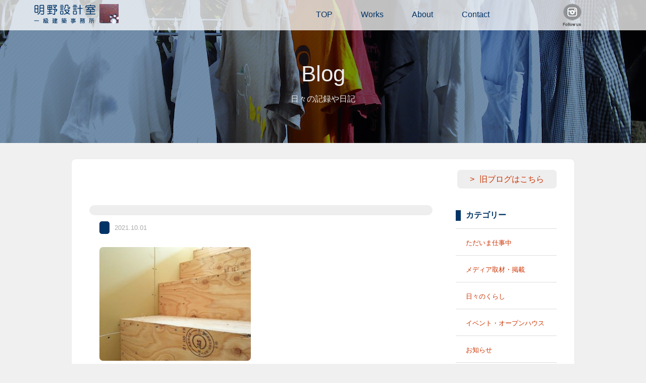

--- FILE ---
content_type: text/html; charset=UTF-8
request_url: https://tm-akeno.com/2021/10/01/%E5%93%81%E8%B3%AA%E7%A2%BA%E4%BF%9D%E6%88%A6%E9%9A%8A%E3%82%B8%E3%83%A3%E3%82%B9%E3%82%B8%E3%82%B9/p_20210910_105825_vhdr_auto/
body_size: 4846
content:
<!doctype html>
<!--[if lt IE 7]><html class="no-js lt-ie9 lt-ie8 lt-ie7" lang="ja"><![endif]-->
<!--[if IE 7]><html class="no-js lt-ie9 lt-ie8" lang="ja"><![endif]-->
<!--[if IE 8]><html class="no-js lt-ie9" lang="ja"><![endif]-->
<!--[if gt IE 8]><!-->
<html class="no-js" lang="ja">
<!--<![endif]-->
<head>
		<meta charset="utf-8">
		<meta http-equiv="X-UA-Compatible" content="IE=edge,chrome=1">
		<title>明野設計室一級建築士事務所：T＆M Architects</title>
		<meta name="viewport" content="width=1200">
		<meta name="format-detection" content="telephone=no">
		<link rel="apple-touch-icon" href="apple-touch-icon.png">
		<link rel="shortcut icon" href="https://tm-akeno.com/cms/wp-content/themes/akeno/images/favicon.ico">
		<link rel="stylesheet" href="https://tm-akeno.com/cms/wp-content/themes/akeno/css/format.css">
		<link rel="stylesheet" href="https://tm-akeno.com/cms/wp-content/themes/akeno/css/modules.css">
		<link rel="stylesheet" href="https://tm-akeno.com/cms/wp-content/themes/akeno/css/style.css?v=20251120200951">
		<script src="https://tm-akeno.com/cms/wp-content/themes/akeno/js/vendor/modernizr-2.8.3-respond-1.4.2.min.js"></script>

<link rel='dns-prefetch' href='//webfonts.sakura.ne.jp' />
<link rel='dns-prefetch' href='//s0.wp.com' />
<link rel='dns-prefetch' href='//s.w.org' />
		<script type="text/javascript">
			window._wpemojiSettings = {"baseUrl":"https:\/\/s.w.org\/images\/core\/emoji\/2.3\/72x72\/","ext":".png","svgUrl":"https:\/\/s.w.org\/images\/core\/emoji\/2.3\/svg\/","svgExt":".svg","source":{"concatemoji":"https:\/\/tm-akeno.com\/cms\/wp-includes\/js\/wp-emoji-release.min.js?ver=4.8.25"}};
			!function(t,a,e){var r,i,n,o=a.createElement("canvas"),l=o.getContext&&o.getContext("2d");function c(t){var e=a.createElement("script");e.src=t,e.defer=e.type="text/javascript",a.getElementsByTagName("head")[0].appendChild(e)}for(n=Array("flag","emoji4"),e.supports={everything:!0,everythingExceptFlag:!0},i=0;i<n.length;i++)e.supports[n[i]]=function(t){var e,a=String.fromCharCode;if(!l||!l.fillText)return!1;switch(l.clearRect(0,0,o.width,o.height),l.textBaseline="top",l.font="600 32px Arial",t){case"flag":return(l.fillText(a(55356,56826,55356,56819),0,0),e=o.toDataURL(),l.clearRect(0,0,o.width,o.height),l.fillText(a(55356,56826,8203,55356,56819),0,0),e===o.toDataURL())?!1:(l.clearRect(0,0,o.width,o.height),l.fillText(a(55356,57332,56128,56423,56128,56418,56128,56421,56128,56430,56128,56423,56128,56447),0,0),e=o.toDataURL(),l.clearRect(0,0,o.width,o.height),l.fillText(a(55356,57332,8203,56128,56423,8203,56128,56418,8203,56128,56421,8203,56128,56430,8203,56128,56423,8203,56128,56447),0,0),e!==o.toDataURL());case"emoji4":return l.fillText(a(55358,56794,8205,9794,65039),0,0),e=o.toDataURL(),l.clearRect(0,0,o.width,o.height),l.fillText(a(55358,56794,8203,9794,65039),0,0),e!==o.toDataURL()}return!1}(n[i]),e.supports.everything=e.supports.everything&&e.supports[n[i]],"flag"!==n[i]&&(e.supports.everythingExceptFlag=e.supports.everythingExceptFlag&&e.supports[n[i]]);e.supports.everythingExceptFlag=e.supports.everythingExceptFlag&&!e.supports.flag,e.DOMReady=!1,e.readyCallback=function(){e.DOMReady=!0},e.supports.everything||(r=function(){e.readyCallback()},a.addEventListener?(a.addEventListener("DOMContentLoaded",r,!1),t.addEventListener("load",r,!1)):(t.attachEvent("onload",r),a.attachEvent("onreadystatechange",function(){"complete"===a.readyState&&e.readyCallback()})),(r=e.source||{}).concatemoji?c(r.concatemoji):r.wpemoji&&r.twemoji&&(c(r.twemoji),c(r.wpemoji)))}(window,document,window._wpemojiSettings);
		</script>
		<style type="text/css">
img.wp-smiley,
img.emoji {
	display: inline !important;
	border: none !important;
	box-shadow: none !important;
	height: 1em !important;
	width: 1em !important;
	margin: 0 .07em !important;
	vertical-align: -0.1em !important;
	background: none !important;
	padding: 0 !important;
}
</style>
<link rel='stylesheet' id='simple-payments-css'  href='https://tm-akeno.com/cms/wp-content/plugins/jetpack/modules/simple-payments/simple-payments.css?ver=4.8.25' type='text/css' media='all' />
<link rel='stylesheet' id='contact-form-7-css'  href='https://tm-akeno.com/cms/wp-content/plugins/contact-form-7/includes/css/styles.css?ver=4.8' type='text/css' media='all' />
<link rel='stylesheet' id='open-sans-css'  href='https://fonts.googleapis.com/css?family=Open+Sans%3A300italic%2C400italic%2C600italic%2C300%2C400%2C600&#038;subset=latin%2Clatin-ext&#038;ver=4.8.25' type='text/css' media='all' />
<link rel='stylesheet' id='jetpack_css-css'  href='https://tm-akeno.com/cms/wp-content/plugins/jetpack/css/jetpack.css?ver=5.2.5' type='text/css' media='all' />
<link rel='stylesheet' id='jquery.lightbox.min.css-css'  href='https://tm-akeno.com/cms/wp-content/plugins/wp-jquery-lightbox/styles/lightbox.min.css?ver=1.4.6' type='text/css' media='all' />
<script type='text/javascript' src='https://tm-akeno.com/cms/wp-includes/js/jquery/jquery.js?ver=1.12.4'></script>
<script type='text/javascript' src='https://tm-akeno.com/cms/wp-includes/js/jquery/jquery-migrate.min.js?ver=1.4.1'></script>
<script type='text/javascript' src='//webfonts.sakura.ne.jp/js/sakura.js?ver=2.0.0'></script>
<link rel='https://api.w.org/' href='https://tm-akeno.com/wp-json/' />
<link rel="EditURI" type="application/rsd+xml" title="RSD" href="https://tm-akeno.com/cms/xmlrpc.php?rsd" />
<link rel="wlwmanifest" type="application/wlwmanifest+xml" href="https://tm-akeno.com/cms/wp-includes/wlwmanifest.xml" /> 
<meta name="generator" content="WordPress 4.8.25" />
<link rel='shortlink' href='https://wp.me/a93yh6-1N7' />
<link rel="alternate" type="application/json+oembed" href="https://tm-akeno.com/wp-json/oembed/1.0/embed?url=https%3A%2F%2Ftm-akeno.com%2F2021%2F10%2F01%2F%25e5%2593%2581%25e8%25b3%25aa%25e7%25a2%25ba%25e4%25bf%259d%25e6%2588%25a6%25e9%259a%258a%25e3%2582%25b8%25e3%2583%25a3%25e3%2582%25b9%25e3%2582%25b8%25e3%2582%25b9%2Fp_20210910_105825_vhdr_auto%2F" />
<link rel="alternate" type="text/xml+oembed" href="https://tm-akeno.com/wp-json/oembed/1.0/embed?url=https%3A%2F%2Ftm-akeno.com%2F2021%2F10%2F01%2F%25e5%2593%2581%25e8%25b3%25aa%25e7%25a2%25ba%25e4%25bf%259d%25e6%2588%25a6%25e9%259a%258a%25e3%2582%25b8%25e3%2583%25a3%25e3%2582%25b9%25e3%2582%25b8%25e3%2582%25b9%2Fp_20210910_105825_vhdr_auto%2F&#038;format=xml" />

<link rel='dns-prefetch' href='//v0.wordpress.com'>
<style type='text/css'>img#wpstats{display:none}</style>		<style type="text/css">.recentcomments a{display:inline !important;padding:0 !important;margin:0 !important;}</style>
		
<!-- Jetpack Open Graph Tags -->
<meta property="og:type" content="article" />
<meta property="og:title" content=" " />
<meta property="og:url" content="https://tm-akeno.com/2021/10/01/%e5%93%81%e8%b3%aa%e7%a2%ba%e4%bf%9d%e6%88%a6%e9%9a%8a%e3%82%b8%e3%83%a3%e3%82%b9%e3%82%b8%e3%82%b9/p_20210910_105825_vhdr_auto/" />
<meta property="og:description" content="詳しくは投稿をご覧ください。" />
<meta property="article:published_time" content="2021-10-01T04:45:52+00:00" />
<meta property="article:modified_time" content="2021-10-01T04:48:01+00:00" />
<meta property="og:site_name" content="明野設計室一級建築士事務所：T＆M Architects" />
<meta property="og:image" content="https://tm-akeno.com/cms/wp-content/uploads/2021/10/P_20210910_105825_vHDR_Auto.jpg" />
<meta property="og:locale" content="ja_JP" />
<meta name="twitter:card" content="summary" />
<meta name="twitter:description" content="詳しくは投稿をご覧ください。" />
</head>

<body>
		<!--header-->
		<header>
				<div class="container">
						<h1 class="logo"><a href="/"><img src="https://tm-akeno.com/cms/wp-content/themes/akeno/images/common/logo.png" alt="明野設計室"></a></h1>
						<nav id="pcNav">
								<ul id="menu">
										<li><a href="/top/">TOP</a></li>
										<li><a href="/works/">Works</a></li>
										<li><a href="/profile/">About</a>
										<li><a href="/contact/">Contact</a></li>
                                    <li><figure><a href="https://www.instagram.com/t.m.a.architects/" target="_blank"><img src="https://tm-akeno.com/cms/wp-content/themes/akeno/images/common/btn_ist2.png" alt="Instagram"></a></figure></li>
								</ul>
						</nav>
				</div>
		</header>
		<!--naka-->
		<section class="naka">
    		<div class="naka_img blog">
					<h2>Blog</h2>
          <p>日々の記録や日記</p>
      	</div>
		</section>

		
		<section id="contents">
    		<div class="area">
        		<div class="sec single clearfix">
            <p class="alignR mgnB40"><a href="http://hechima0310.blogspot.jp/" class="btn" target="_blank">旧ブログはこちら</a></p>

<div class="conL">
            <h3 class="bg_title"></h3>
            																			<p><span class="list-cat"></span><span class="list-date">2021.10.01</span></p>
            <p class="attachment"><a href='https://tm-akeno.com/cms/wp-content/uploads/2021/10/P_20210910_105825_vHDR_Auto.jpg' rel="lightbox[6889]"><img width="300" height="225" src="https://tm-akeno.com/cms/wp-content/uploads/2021/10/P_20210910_105825_vHDR_Auto-300x225.jpg" class="attachment-medium size-medium" alt="" srcset="https://tm-akeno.com/cms/wp-content/uploads/2021/10/P_20210910_105825_vHDR_Auto-300x225.jpg 300w, https://tm-akeno.com/cms/wp-content/uploads/2021/10/P_20210910_105825_vHDR_Auto-768x576.jpg 768w, https://tm-akeno.com/cms/wp-content/uploads/2021/10/P_20210910_105825_vHDR_Auto.jpg 960w" sizes="(max-width: 300px) 100vw, 300px" /></a></p>
            
        
</div>

<div class="conR">
<h3 class="s_title">カテゴリー</h3>
<ul class="mgnB100">
<li><a href="https://tm-akeno.com/category/work/">ただいま仕事中</a></li>
<li><a href="https://tm-akeno.com/category/media/">メディア取材・掲載</a></li>
<li><a href="https://tm-akeno.com/category/dairy/">日々のくらし</a></li>
<li><a href="https://tm-akeno.com/category/event/">イベント・オープンハウス</a></li>
<li><a href="https://tm-akeno.com/category/info/">お知らせ</a></li>
<li><a href="https://tm-akeno.com/category/scrap/">スクラップ</a></li>
<li><a href="https://tm-akeno.com/category/other/">その他</a></li>
</ul>
<h3 class="s_title">リンク</h3>
<ul>
<li><a href="http://retore.net/" target="_blank">retore</a><span>当事務所で内装を設計した吉祥寺にあるセンスの良いリユースショップです</span></li>
<li><a href="http://hwf05.exblog.jp/" target="_blank">ハンドワークスファクトリ―</a><span>当事務所の丸テーブルを作製していただいた静岡県藤枝市にある家具作家さんのアトリエです</span></li>
<li><a href="http://masakiyawood.com/" target="_blank">正木屋</a><span>福島での仕事の時だけでなく、床材等でお世話になっている福島県いわき市にある材木屋さんです</span></li>
<li><a href="https://felice355.wixsite.com/felice" target="_blank">フェリーチェ</a><span>美佐子のおさななじみが開業しているもみほぐしサロン。リーズナブルな価格で心身すっきり。</span></li>

</ul>
</div>

</div>
</div>
		</section>

		<!--footer-->
		<footer>
    		<div class="area">
        		<p id="goTop"><a href="#header">＞</a></p>
        		<p class="copy">Copyright (C) Since 2011 T&amp;M Architects. All Rights Reserved.</p>
            </div>
				
		</footer>
		<script src="https://tm-akeno.com/cms/wp-content/themes/akeno/js/vendor/jquery-1.11.2.min.js"></script>
		<script src="https://tm-akeno.com/cms/wp-content/themes/akeno/js/vendor/jquery.validate.min.js"></script>
		<script src="https://tm-akeno.com/cms/wp-content/themes/akeno/js/script.js"></script>
			<div style="display:none">
	</div>
<script type='text/javascript'>
/* <![CDATA[ */
var wpcf7 = {"apiSettings":{"root":"https:\/\/tm-akeno.com\/wp-json\/","namespace":"contact-form-7\/v1"},"recaptcha":{"messages":{"empty":"\u3042\u306a\u305f\u304c\u30ed\u30dc\u30c3\u30c8\u3067\u306f\u306a\u3044\u3053\u3068\u3092\u8a3c\u660e\u3057\u3066\u304f\u3060\u3055\u3044\u3002"}}};
/* ]]> */
</script>
<script type='text/javascript' src='https://tm-akeno.com/cms/wp-content/plugins/contact-form-7/includes/js/scripts.js?ver=4.8'></script>
<script type='text/javascript' src='https://s0.wp.com/wp-content/js/devicepx-jetpack.js?ver=202547'></script>
<script type='text/javascript' src='https://tm-akeno.com/cms/wp-content/plugins/wp-jquery-lightbox/jquery.touchwipe.min.js?ver=1.4.6'></script>
<script type='text/javascript'>
/* <![CDATA[ */
var JQLBSettings = {"showTitle":"1","showCaption":"1","showNumbers":"1","fitToScreen":"1","resizeSpeed":"600","showDownload":"0","navbarOnTop":"0","marginSize":"0","slideshowSpeed":"4000","prevLinkTitle":"\u524d\u306e\u753b\u50cf","nextLinkTitle":"\u6b21\u306e\u753b\u50cf","closeTitle":"\u30ae\u30e3\u30e9\u30ea\u30fc\u3092\u9589\u3058\u308b","image":"\u753b\u50cf ","of":"\u306e","download":"\u30c0\u30a6\u30f3\u30ed\u30fc\u30c9","pause":"(\u30b9\u30e9\u30a4\u30c9\u30b7\u30e7\u30fc\u3092\u505c\u6b62\u3059\u308b)","play":"(\u30b9\u30e9\u30a4\u30c9\u30b7\u30e7\u30fc\u3092\u518d\u751f\u3059\u308b)"};
/* ]]> */
</script>
<script type='text/javascript' src='https://tm-akeno.com/cms/wp-content/plugins/wp-jquery-lightbox/jquery.lightbox.min.js?ver=1.4.6'></script>
<script type='text/javascript' src='https://tm-akeno.com/cms/wp-includes/js/wp-embed.min.js?ver=4.8.25'></script>
<script type='text/javascript' src='https://stats.wp.com/e-202547.js' async defer></script>
<script type='text/javascript'>
	_stq = window._stq || [];
	_stq.push([ 'view', {v:'ext',j:'1:5.2.5',blog:'133833764',post:'6889',tz:'9',srv:'tm-akeno.com'} ]);
	_stq.push([ 'clickTrackerInit', '133833764', '6889' ]);
</script>
		<script>
		(function(b, o, i, l, e, r) {
				b.GoogleAnalyticsObject = l;
				b[l] || (b[l] =
						function() {
								(b[l].q = b[l].q || []).push(arguments)
						});
				b[l].l = +new Date;
				e = o.createElement(i);
				r = o.getElementsByTagName(i)[0];
				e.src = '//www.google-analytics.com/analytics.js';
				r.parentNode.insertBefore(e, r)
		}(window, document, 'script', 'ga'));
		ga('create', 'UA-23011937-1', 'auto');
		ga('send', 'pageview');
		</script>


</body>
</html>


--- FILE ---
content_type: text/css
request_url: https://tm-akeno.com/cms/wp-content/themes/akeno/css/format.css
body_size: 502
content:
/* CSS Document */

html,body {
margin:0;
padding:0;
width:100%;
height:100%;
text-align:center;
}

body,
h1,h2,h3,h4,h5,h6,p,
ul,ol,li,dl,dt,dd,
table,caption,th,td,
form,
address,pre,em,strong,
blockquote,q,cite {
margin:0;
padding:0;
font-size:100%;
font-weight:normal;
font-style:normal;
text-decoration:none;
background:transparent;
}

.clear {
clear:both;
}

th h1,th h2,th h3,th h4,th h5,th h6,th p,
td h1,td h2,td h3,td h4,td h5,td h6,td p,

th li,th dt,th dd,
th td,th th,th select,th textarea,
td li,td dt,td dd,
td td,td th,td select,td textarea,

li h1,li h2,li h3,li h4,li h5,li h6,li p,
dt h1,dt h2,dt h3,dt h4,dt h5,dt h6,dt p,
dd h1,dd h2,dd h3,dd h4,dd h5,dd h6,dd p,

li li,li dd,li td,li th,li caption,
dt li,dt td,dt th,dt select,dt textarea,
dd li,dd td,dd th,dd select,dd textarea {
font-size:100%;
}

dl,dt,dd{ margin:0 ; padding:0;}

/* IMG Border none */

img {
border:none;
display:block;
}

.imgL {
float:left;
}

a.alpha img {
filter:alpha(opacity=100); 
-moz-opacity: 1.0; 
opacity: 1.0;
}

a.alpha:hover img {
    filter:alpha(opacity=50); 
    -moz-opacity: 0.5; 
    opacity: 0.5;
}



/* List style none */

ol,ul {
list-style-type:none;
}

.listNone {
list-style-type:none;
}


--- FILE ---
content_type: text/css
request_url: https://tm-akeno.com/cms/wp-content/themes/akeno/css/modules.css
body_size: 764
content:
/* CSS Document */

.clearfix:after{
content:".";
display:block;
height:0;
clear:both;
visibility:hidden;
}
.clearfix{display:inline-table;}
/* �_*/
* html .clearfix{height:1%;}
*+html .clearfix{min-height:1%;}
.clearfix {display:block;}
/* */

.positionRel {
position:relative;
}

/* float */
.left {
float:left;
display:inline;/* for IE */
}
.right {
float:right;
display:inline;/* for IE */
}
.clear {
clear:none;
/* �_*/
clear:both;
/**/
}

/* align */
.alignC {
text-align:center;
}
.alignL {
text-align:left;
}
.alignR {
text-align:right;
}
.alignC img,
.alignL img,
.alignR img {
display:inline;
}

.vAlignT {
vertical-align:top;
}
.vAlignM {
vertical-align:middle;
}
.vAlignB {
vertical-align:bottom;
}

/* margin */
.mgn0 {
margin:0 !important;
}
.mgn5 {
margin:5px !important;
}
.mgn10 {
margin:10px !important;
}
.mgn20 {
margin:20px !important;
}
.mgn30 {
margin:30px !important;
}
.mgn40 {
margin:40px !important;
}
.mgn50 {
margin:50px !important;
}
.mgn100 {
margin:100px !important;
}

/* vertical */
.mgnV0 {
margin-top:0 !important;
margin-bottom:0 !important;
}
.mgnV5 {
margin-top:5px !important;
margin-bottom:5px !important;
}
.mgnV10 {
margin-top:10px !important;
margin-bottom:10px !important;
}
.mgnV20 {
margin-top:20px !important;
margin-bottom:20px !important;
}
.mgnV30 {
margin-top:30px !important;
margin-bottom:30px !important;
}
.mgnV40 {
margin-top:40px !important;
margin-bottom:40px !important;
}
.mgnV50 {
margin-top:50px !important;
margin-bottom:50px !important;
}
.mgnV100 {
margin-top:100px !important;
margin-bottom:100px !important;
}

.mgnT0 {
margin-top:0 !important;
}
.mgnT5 {
margin-top:5px !important;
}
.mgnT10 {
margin-top:10px !important;
}
.mgnT20 {
margin-top:20px !important;
}
.mgnT30 {
margin-top:30px !important;
}
.mgnT40 {
margin-top:40px !important;
}
.mgnT50 {
margin-top:50px !important;
}
.mgnT60 {
margin-top:60px !important;
}
.mgnT90 {
margin-top:90px !important;
}
.mgnT100 {
margin-top:100px !important;
}

.mgnB0 {
margin-bottom:0 !important;
}
.mgnB5 {
margin-bottom:5px !important;
}
.mgnB10 {
margin-bottom:10px !important;
}
.mgnB20 {
margin-bottom:20px !important;
}
.mgnB30 {
margin-bottom:30px !important;
}
.mgnB40 {
margin-bottom:40px !important;
}
.mgnB50 {
margin-bottom:50px !important;
}
.mgnB100 {
margin-bottom:100px !important;
}

/* horizontal */
.mgnH0 {
margin-left:0 !important;
margin-right:0 !important;
}
.mgnH5 {
margin-left:5px !important;
margin-right:5px !important;
}
.mgnH10 {
margin-left:10px !important;
margin-right:10px !important;
}
.mgnH20 {
margin-left:20px !important;
margin-right:20px !important;
}
.mgnH30 {
margin-left:30px !important;
margin-right:30px !important;
}
.mgnH40 {
margin-left:40px !important;
margin-right:40px !important;
}
.mgnH50 {
margin-left:50px !important;
margin-right:50px !important;
}
.mgnH100 {
margin-left:100px !important;
margin-right:100px !important;
}

.mgnL0 {
margin-left:0 !important;
}
.mgnL5 {
margin-left:5px !important;
}
.mgnL10 {
margin-left:10px !important;
}
.mgnL20 {
margin-left:20px !important;
}
.mgnL30 {
margin-left:30px !important;
}
.mgnL40 {
margin-left:40px !important;
}
.mgnL50 {
margin-left:50px !important;
}
.mgnL100 {
margin-left:100px !important;
}
.mgnL400 {
margin-left:400px !important;
}
.mgnL120 {
margin-left:120px !important;
}
.mgnL170 {
margin-left:172px !important;
}
.mgnR0 {
margin-right:0 !important;
}
.mgnR5 {
margin-right:5px !important;
}
.mgnR10 {
margin-right:10px !important;
}
.mgnR15 {
margin-right:15px !important;
}
.mgnR20 {
margin-right:20px !important;
}
.mgnR30 {
margin-right:30px !important;
}
.mgnR40 {
margin-right:40px !important;
}
.mgnR50 {
margin-right:50px !important;
}
.mgnR100 {
margin-right:100px !important;
}

.pdnB1 {
padding-bottom:1px !important;
}

.mgnR1 {
margin-right:1px !important;
}
.mgnB1 {
margin-bottom:1px !important;
}


.float {
float:left;
}

.bottom {
vertical-align:bottom;
}

.center {
text-align:center !important;
}

.right {
text-align:right;
}

.indent {
text-indent:-1em;
margin-left:1em;
}

--- FILE ---
content_type: text/css
request_url: https://tm-akeno.com/cms/wp-content/themes/akeno/css/style.css?v=20251120200951
body_size: 5146
content:
@charset "UTF-8";

body {
	background-color: #F0F0F0;
	color: #036;
	font-family: YuGothic, "Yu Gothic","ヒラギノ角ゴ Pro W3", "Hiragino Kaku Gothic Pro", "メイリオ", Meiryo, Osaka, "ＭＳ Ｐゴシック", "MS PGothic", sans-serif;
	font-size: 16px;
    text-size-adjust: none;
}
a {
	color: #C30;
	text-decoration: none;
}
a:hover {
	color: #FC0;
	transition: 0.4s;
}
a:hover img {
 opacity: 0.5;
}
a img {
 transition: opacity 0.3s ease-out;
}
.bold {
	font-weight: bold !important;
}
.red {
	color: #F33 !important;
}
.eng {
	color: #C30 !important;
}
.yellow {
	color: #FFFF72 !important;
}
.large {
	font-size: 1.3em !important;
}
.small {
	font-size: .8em !important;
}

/* 共通
---------------------------------------------------------- */
/*header*/
header {
	position: fixed;
	z-index: 9998;
	top: 0;
	width: 100%;
	height: 60px;
	background: #fff;
	background-color: rgba( 255, 255, 255, 0.75 );
}
header #sub li {
cursor: pointer;
}
header #sub li a::after {
content: '';
position: absolute;
bottom: 0;
left: 0;
width: 100%;
height: 1px;
-webkit-transform: scaleX(0);
-ms-transform: scaleX(0);
transform: scaleX(0);
background-color: #009;
-webkit-transition: all .3s ease;
transition: all .3s ease;
}
header #sub li:hover a::after {
-webkit-transform: scaleX(1);
-ms-transform: scaleX(1);
transform: scaleX(1);
}
.container {
	position: relative;
	width: 1200px;
	margin: 0 auto;
}
@media screen and (max-width:1080px){
.container {
	width: 1080px;
}
}

h1 {
  position: absolute;
  top: 7px;
  left: 25px;
  width: 175px;
}
header #pcNav ul {
  position: absolute;
  top: 17px;
  right: 20px;
  text-align: right;
}
header #pcNav ul li {
	font-size: 1em;
	float: left;
	padding: 0 25px;
	font-family:Arial, Helvetica, sans-serif;
}
header #pcNav ul li:nth-child(3){
	height: 60px;
}
/* header #pcNav ul li:nth-child(3):after {
	content: '▼';
	font-size: .9em;
} 202508*/
header #pcNav ul li:nth-child(5){
    font-size: 0em;
    margin-top: -10px;
    margin-left: 50px;
}

header #pcNav ul li a {
	font-weight: normal;
}
header #pcNav ul li ul{
	position: absolute;
	top: 43px;
	left: 203px;
}
header #pcNav ul li ul li{
	width: 8.5em;
	float: none;
	text-align: left;
	padding: 15px;
	box-sizing: border-box;
	border-bottom: 1px solid #036;
	background: #fff;
	background-color: rgba( 255, 255, 255, 0.75 );
	position: relative;
}
header #pcNav a {
  position: relative;
  display: inline-block;
  padding: .2em;
  text-decoration: none;
	color: #036;
}
header #pcNav a::after {
  content: '';
  position: absolute;
  bottom: 0;
  left: 0;
  width: 100%;
  height: 1px;
  -webkit-transform: scaleX(0);
  -ms-transform: scaleX(0);
  transform: scaleX(0);
  background-color: #009;
  -webkit-transition: all .3s ease;
  transition: all .3s ease;
}
header #pcNav a:hover::after {
  -webkit-transform: scaleX(1);
  -ms-transform: scaleX(1);
  transform: scaleX(1);
}


/*main*/
.main {
	position: relative;
	padding: 0;
	margin:0;
}
.main_img {
		height: 0;
		/* 表示画像の高さ ÷ 表示画像の幅 × 100 */
		padding-top: 33.1%;
		position: relative;
		overflow: hidden;
		/*background: url('../images/index/mainimg_01.jpg') 0 0 no-repeat;*/
		/*background-size: contain;*/
}
.main_img h2 {
		font-size: 2.78em;
		position: absolute;
		top: 0;
		right: 0;
		bottom: 0;
		left: 0;
		height: 50px;
		margin: auto;
		text-align: center;
		color: #FFF;
		text-shadow: 2px 2px 4px #333;
		font-weight: normal;
		z-index: 3;
}
.main_img .mainimg-box {
		/*display: none;*/
		opacity: 1;
		background: url('../images/index/mainimg_01.jpg') center top no-repeat;
		background-size: contain;
		height: 100%;
		width: 100%;
		padding-top: 66.5%;
		position: absolute;
		top: 0;
		z-index: 2;
}
.main_img .mainimg-box + .mainimg-box {
		opacity: 0;
		z-index: 1;
}

/*naka*/
.naka {
	position: relative;
	padding: 0;
	margin:0;
}
.naka .works {
    background: url('https://tm-akeno.com/cms/wp-content/themes/akeno/images/home/mainimg_01.jpg') no-repeat;
}
.naka .profile {
    background: url('https://tm-akeno.com/cms/wp-content/themes/akeno/images/profile/mainimg_01.jpg') no-repeat;
}
.naka .message {
    background: url('../images/profile/mainimg_02.jpg') 0 0 no-repeat;
}
.naka .process {
    background: url('../images/profile/mainimg_03.jpg') 0 0 no-repeat;
}
.naka .media {
    background: url('../images/media/mainimg_01.jpg') 0 0 no-repeat;
}
.naka .home {
    background: url('../images/home/mainimg_01.jpg') 0 0 no-repeat;
}
.naka .blog {
    background: url('../images/blog/mainimg_01.jpg') 0 0 no-repeat;
}
.naka .contact {
    background: url('https://tm-akeno.com/cms/wp-content/themes/akeno/images/contact/mainimg_01.jpg') 0 0 no-repeat;
}
.naka .works,
.naka .profile,
.naka .process,
.naka .message,
.naka .media,
.naka .contact,
.naka .home,
.naka .blog {
	height: 0;
    /* 表示画像の高さ ÷ 表示画像の幅 × 100 */
    padding-top: 22.1%;
    background-size: 100%;
		background-position: center;
}
.naka_img h2 {
	font-size: 2.78em;
	position: absolute;
	top: 40px;
	right: 0;
	bottom: 0;
	left: 0;
	height: 80px;
	margin: auto;
	text-align: center;
	color: #EEE;
/*	text-shadow: 2px 2px 4px #333;*/
	font-weight: normal;
}

.naka_img p {
	font-size: 1.0em;
	position: absolute;
	top: 140px;
	right: 0;
	bottom: 0;
	left: 0;
	height: 50px;
	margin: auto;
	text-align: center;
	color: #EEE;
/*	text-shadow: 2px 2px 4px #333;*/
}

/* footer */
footer .area {
	width: 945px;
	background: none;
	margin: 30px auto 0;
	padding:0;
	position: relative;
/*	height:165px; 202508*/
    height:90px;
	color: #828288;
    text-align: center;
}
footer #goTop {
	position: fixed;
  bottom: 100px;
  right: 60px;
  font-size: 20px;
	font-weight: bold;
	transform: rotate(-90deg);
	z-index:10;
}
footer #goTop a {
  background: #036;
  text-decoration: none;
  color: #fff;
  padding: 6px 12px;
  text-align: center;
  display: block;
  border-radius: 40px;
	border:solid 1px #fff;
}
footer #goTop a:hover {
  text-decoration: none;
	opacity: 0.6;
  filter: alpha(opacity=60);
  -ms-filter: "alpha(opacity=60)";
}
footer .lead {
	position:absolute;
	top: 0;
	left: 0;
	font-size: .7em;
	letter-spacing: .1em;
}
footer .acname {
	position:absolute;
	top: 35px;
	left: 0;
	font-size: 1.2em;
	letter-spacing: .15em;
}
footer .name{
	position:absolute;
	top: 55px;
	left: 0;
	font-size:2.2em;
}
footer .address-tel{
	position:absolute;
	top: 27px;
	left: 250px;
	font-size: .85em;
}
footer ul.sns {
	position:absolute;
	top: 5px;
	right: 20px;
	display:flex;
}
footer ul.sns li {
	margin-right:20px;
	width:42px;
}
/* 202508改修
footer .copy {
	position:absolute;
	top: 80px;
	right: 0;
	font-size:.7em;
}
*/
footer .copy {
    font-size:.7em;
}

/*contents*/
#contents {
	width: 100%;
	padding-top: 30px;
}
.area {
	width: 926px;
	padding: 30px 35px 50px;
	margin: 0 auto;
	background-color: #FFF;
	border-radius: 10px;
	border: #EEE 2px solid;
	text-align: left;
}
.sec-1 {
}
.sec-2 {
	display:flex;
}
.list-box {
  border-bottom: 1px solid #eee;
  display: table;
  width: 100%;
}
.list-box a {
  background-color: #FFF;
  transition: all  0.3s ease;
	text-decoration: none;
	display: block;
}
.list-box a:hover {
  background-color: #EEE;
  transition: all  0.3s ease;
}
.list-img,
.list-text {
  display: table-cell;
  vertical-align: top;
}
/*.list-img img {
  width: 130px;
  margin: 5px 15px 10px 5px;
} 202508*/
.list-img img {
  width: 65px;
    height: 65px;
  margin: 5px 15px 10px 5px;
}
.list-img-book img {
  width: 130px;
  margin: 5px 15px 10px 5px;
}
.list-box figure.list-img-book img {
    display: block;
    margin-block-start: 1em;
    margin-block-end: 1em;
    margin-inline-start: 0px;
    margin-inline-end: 0px;
    unicode-bidi: isolate;
}

.list-box-top {
  display: flex;
  align-items: flex-start; /* ← テキストを画像の上に揃える */
  border-bottom: 1px solid #eee;
  width: 100%;
  background-color: #FFF;
  transition: all 0.3s ease;
  padding: 10px 0;
}

.list-box-top:hover {
  background-color: #EEE;
}

.list-box-top .list-img {
  flex: 0 0 auto;
  margin: 0 15px 0 5px;
}

.list-box-top .list-img img {
  width: 65px;
  height: 65px;
  object-fit: cover;
}

.list-box-top .list-text {
  flex: 1;
  display: flex;
  flex-direction: column;
  justify-content: flex-start;
}

.list-box-top .list-cat {
  background-color: #036;
  border-radius: 5px;
  color: #fff;
  font-size: .6em;
  padding: 0 10px;
    margin-bottom: 8px;
    width: 50px;
}

.list-box-top .list-text h3 {
  margin: 0;
  font-size: 1.5em;
  line-height: 1.4;
}




.list-cat {
  background-color: #036;
  border-radius: 5px;
  color: #fff;
  font-size: .6em;
  padding: 0 10px;
}
.list-date {
  color: #aaa;
  font-size: .6em;
  margin-left: 10px;
}
.list-text h3 {
  color: #000;
  font-size: 1.2em;
  line-height: 1.4;
  margin: 7px 10px 5px 0;
}

.list-text p {
  color: #aaa;
  font-size: 0.6em;
  line-height: 1.4;
}
.s_title {
	border-left: #036 solid 10px;
	padding-left: 10px;
	margin-bottom: 15px;
	font-weight: bold;
}
.bg_title {
	background: #EEE;
	padding: 10px 15px;
	margin-bottom: 15px;
	font-size: 1.2em;
	font-weight: bold;
	border-radius: 10px;
}
article h3{
	font-weight:bold;
	margin-left: 15px;
}
article p{
	margin-bottom: 30px;
	margin-left: 15px;
}
article p.mB0{
	margin-bottom: 0;
	margin-left: 15px;
}
article ul{
	margin-left:30px;
}
article dl {
	width: 800px;
	margin:0 auto;
}
article dt, article dd{
	border-bottom: dashed 1px #003366;
}
article dt {
	padding: 10px 30px 10px 40px;
	width: 150px;
	clear: left;
	float: left;
	font-weight:bold;
}
article dd {
	padding: 10px 30px 10px 0;
	margin-left: 200px;
}
.flex {
	display: flex;
	margin-bottom: 10px;
	padding-top: 30px;
}
.flex figure {
	width: 250px;
	padding:0;
	margin:5px 20px 30px 15px;
}
.flex figure img {
	width: 100%;
}
.flex article {
	width: 700px;
}
.flex-book {
	display: flex;
	margin-bottom: 10px;
	padding-top: 0px;
}

.flex-book {
	display: flex;
	margin-bottom: 10px;
	padding-top: 0px;
    align-items: center;
}

.flex-book figure {
	width: 250px;
	padding:0;
	margin:5px 20px 30px 15px;
}
.flex-book figure img {
	width: 100%;
}
.flex-book article {
	width: 700px;
}
article.book h3 {
	font-size: 1.2em;
	margin-left: 0;
}
#contents img {
	border-radius: 7px;
}
.btn {
	background: #EEE;
	padding: 10px 25px;
	border-radius: 7px;
	width:500px;
	margin:0 auto;
	text-align: center;
}
.btn:before {
	content: '>';
	margin-right: 10px;
}
p.size-archive .btn {
    background: #EEE;
    padding: 10px 25px;
    border-radius: 7px;
    width: 300px;
    margin: 0 auto;
    text-align: left;
    display: inline-block;
}
*.largemarker {
  background-color: #FF9;
  margin-left: 0.2em;
  margin-right: 0.2em;
}
.em1 {
	position: relative;
	padding-left: 1.2em;
}
.em1 span {
	position: absolute;
	left: 0;
}
.em3 {
	position: relative;
	padding-left: 3.2em;
}
.em3 span {
	position: absolute;
	left: 0;
}
.em5 {
	position: relative;
	padding-left: 5.2em;
}
.em5 span {
	position: absolute;
	left: 0;
}
.em7 {
	position: relative;
	padding-left: 7.2em;
}
.em7 span {
	position: absolute;
	left: 0;
}


/* 扉ページ
---------------------------------------------------------- */
div.container-tobira{
　width: 450px;
　height: 450px;
　position: relative;
}

div.container-tobira .box figure img{
　width: 450px;
　position: absolute;
　top:50%;//中央寄せ
　left: 50%;//中央寄せ
　transform: translate(-50%,-50%);
}

.container-tobira figure{
    margin: 0;
}


  

/* TOPページ
---------------------------------------------------------- */

.title-top {
	font-size:2em;
	padding: 0 0 10px 30px;
	border-bottom: #333 dashed 1px;
	margin-bottom:15px;
}
.title-top span {
	font-size: .4em;
	padding-left: 20px;
}
h2.info2:before {
	content: url(../images/common/icon_info2.png);
	position: relative;
  top: 13px;
	left: -15px;
}
h2.archive:before {
	content: url(../images/common/icon_archive.png);
	position: relative;
  top: 13px;
	left: -15px;
}
h2.profile:before {
	content: url(../images/common/icon_profile.png);
	position: relative;
  top: 13px;
	left: -15px;
}
.box-top-message {
	width: 930px;
    height: 225px;
	padding: 50px 0;
	background: url(../images/index/bgimg_top_message.jpg) no-repeat bottom;
	text-shadow: 2px 2px 4px #333;
    text-align: center;
    margin-bottom: 50px;
    border-radius: 15px;
}
.box-top-message p {
	font-size: 1.05em;
	color: #FFF;
	margin-bottom: 30px;
	line-height: 1.6;
}
/*.box-top-info{
	width: 49%;
	margin-right: 2%;
} 202508*/
.box-top-info{
	width: 98%;
	margin-right: 2%;
}
.box-top-blog {
	width: 49%;
}
.box-top-info ul li,
.box-top-blog ul li{
	margin-top: 15px;
}



/* 下層ページ
---------------------------------------------------------- */

/*works*/
ul.list_works figure {
	width: 200px;
	margin: 0;
	padding: 0;
}
ul.list_works figure img {
	width: 100%;
}
ul.list_works li {
	float:left;
	width:	200px;
	height:	240px;
	overflow:		hidden;
	position:		relative;
	margin: 0 41px 50px 0;
}
ul.list_works li:nth-child(4n) {
	margin-right: 0;
}
ul.list_works li .works_title{
	height: 25px;
	border-left: #036 solid 7px;
	padding-left: 10px;
	margin-bottom: 15px;
}
.new {
	position: absolute;
	top: 0;
	right: 0;
	font-size: .55em;
	color: #F00;
}
.voice {
	position: absolute;
	top: 10px;
	right: 0;
	font-size: .55em;
	background: #EEE;
	padding: 0 10px;
	border-radius: 3px;
	color: #C30;
}
ul.list_works li .mask {
	width:			100%;
	height:			100%;
	position:		absolute;
	top:			40px;
	left:			0;
	opacity:		0;	/* マスクを表示しない */
	background-color:	rgba(0,0,0,0.6);
	-webkit-transition:	all 0.6s ease;
	transition:		all 0.6s ease;
}
ul.list_works li:hover .mask {
	opacity:		1;	/* マスクを表示する */
	padding-left:	20px;	/* 右にずらす */
}
ul.list_works li .caption {
	margin-top:10px;
}
ul.list_works li .caption span{
  color: #036;
	background: #FFF;
  font-size: .8em;
  padding: 5px 10px;
	line-height: 2.5;
	border-radius: 10px;
}


/*Profile*/
h3.profile {
	font-size: 1.2em;
	margin-bottom: 20px;
}
li.year {
	position: relative;
	padding-left: 4.0em;
}
li.year span {
	position: absolute;
	left: 0;
}
li.like {
	position: relative;
	padding-left: 8.0em;
/*	margin-bottom: 10px;*/
}
li.like span {
	position: absolute;
	left: 0;
}
article.box_dog h3,
article.box_dog ul {
	font-size: .8em;
	margin-left: 0;
}
.process article p {
	letter-spacing: -0.05em;
}
h2.process:before {
	content: url(../images/common/icon_process.jpg);
	position: relative;
  top: 13px;
	left: -20px;
}
h2.fee:before {
	content: url(../images/common/icon_fee.jpg);
	position: relative;
  top: 13px;
	left: -20px;
}
.box-profile-message {
	width: 930px;
	padding: 50px 0 20px;
    background-color: #2C4762;
    color: #FFF;
	text-shadow: 2px 2px 4px #333;
    text-align: center;
    margin-bottom: 50px;
    border-radius: 15px;
    font-size: 16px;
}

.box-profile-message p {
	font-size: 1.05em;
	color: #FFF;
	margin-bottom: 30px;
	line-height: 1.6;
}

/*Media*/
#contents  ul.list_media figure {
	margin: 0 0 10px;
	padding: 0;
	position: relative;
	border: 1px solid #EEE;
	width: 200px;
	height: 280px;
	background-color: #EEE;
	border-radius: 7px;
}
#contents ul.list_media figure img{
	position: absolute;
  top: 0;
  right: 0;
  bottom: 0;
  left: 0;
  margin: auto;
}
ul.list_media li {
	float: left;
	width: 202px;
	height: 500px;
	margin-right:38px;
}
ul.list_media li:nth-child(4n) {
	margin-right: 0;
}
.box_media{
}
.box_media .title {
	color: #F33;
	font-weight: bold;
	margin-bottom: 5px;
}
.box_media .date {
	font-size: .8em;
	margin-bottom: 5px;
	color: #aaa;
}
.box_media .pub {
	font-size: .8em;
	margin-bottom: 5px;
}
.box_media .text {
	font-size: .8em;
}
ul.media_con {
	font-size: .8em;
	background: #EFEFEF;
	padding: 25px 20px;
	border-radius: 10px;
}
ul.media_con li{
	font-weight:bold;
}
ul.media_con span {
	color: #333;
	font-weight:normal;
}

/*HOME＋*/


/*Blog*/
.box-blog {
	width: 100%;
}

.box-blog ul {
	border-top: 1px solid #eee;
}
.box-blog ul li{
	margin-top: 20px;
}

.box-blog .list-box {
  border-bottom: 1px solid #eee;
  display: table;
  width: 100%;
}
.box-blog .list-img,
.box-blog .list-text {
  display: table-cell;
  vertical-align: top;
}
.box-blog .list-img img {
  width: 200px;
    height: 200px;
  margin: 5px 25px 15px 5px;
}
.box-blog .list-cat {
  background-color: #036;
  border-radius: 5px;
  color: #fff;
  font-size: 0.7em;
  padding: 2px 10px;
}
.box-blog .list-date {
  color: #aaa;
  font-size: 0.8em;
  margin-left: 10px;
}
.box-blog .list-text h3 {
  color: #000;
  font-size: 1.4em;
  line-height: 1.4;
  margin: 7px 10px 5px 0;
}
.box-blog .list-text p {
  color: #aaa;
  font-size: 1.0em;
  line-height: 1.4;
}
.conL {
	float: left;
	width: 680px;
}
.conR {
	float: right;
	width: 200px;
	margin-top: 10px;
}
.conR ul {
	border-top: solid 1px #DDD;
}
.conR ul li{
	padding: 0 0 15px 20px;
	border-bottom: solid 1px #DDD;
	font-size: .8em;
}
.conR ul li a {
	display: block;
}
.conR ul li span {
	font-size: .6em;
}
.single p {
	margin: 0 0 30px 20px;
}
.single .separator {
	text-align: center;
	margin: 0 0 30px 20px;
}
.single .conR ul li{
	padding-top: 20px;
}
.single .list-cat {
  background-color: #036;
  border-radius: 5px;
  color: #fff;
  font-size: .8em;
  padding: 5px 10px;
}
.single .list-date {
  color: #aaa;
  font-size: .8em;
  margin-left: 10px;
}


/*Contact*/
p.tel,
p.fax {
	font-weight:bold;
	font-size:2.6em;
}

/*ページネーション*/
.page-numbers {
  width: 100%;
  display: block;
  /* margin-left: auto; */
  /* margin-right: auto; */
  text-align: center;
}
.page-numbers li {
  display: inline-block;
}
.page-numbers li span,
.page-numbers li a {
  display: inline-block;
  border: 1px solid #036;
  line-height: 1.875;
  width: 30px;
  height: 30px;
  color: #036;
}
.page-numbers li span.current,
.page-numbers li a.current {
  background-color: #036;
  color: #fff;
}
.page-numbers li span.prev, .page-numbers li span.next,
.page-numbers li a.prev,
.page-numbers li a.next {
  width: auto;
  padding: 0 .5em;
}

div[class^="sec-inner"] {
    margin-bottom: 150px;
    position: relative;
}
div[class^="sec-inner"] h3 {
    margin-top: -100px;
    padding-top: 140px;
    font-size: 1.2em;
    font-weight: bold;
    position: relative;
}
div[class^="sec-inner"] h3 span {
    position: absolute;
    top: 80px;
    left: 0;
    padding-right: .5em;
    background: #fff;
    display: inline-block;
    z-index: 2;
}
div[class^="sec-inner"] h3:before {
    content: '';
    position: absolute;
    top: 92px;
    left: 0;
    width: 100%;
    border-bottom: dotted 6px #036;
    z-index: 1;
}
div[class^="sec-inner"] h4 {
    margin-top: -90px;
    padding-top: 90px;
    font-size: 1.1em;
}
div[class^="sec-inner"] p {
    margin-top: 20px;
    margin-left: 1em;
}
div[class^="sec-inner"] p + h4,
div[class^="sec-inner"] figure + h4 {
    margin-top: 0px;
    padding-top: 60px;
}
#contents div[class^="sec-inner"] figure {
    position: absolute;
    right: 2em;
    margin: 0;
    padding: 0;
    width: 200px;
}
#contents div[class^="sec-inner"] figure img {
    border-radius: 0;
    width: 150px;
    margin: 0 auto
}
#contents div[class^="sec-inner"] figure figcaption {
    font-size: .75em;
    margin-top: .25em;
}
.sec-inner03 ul {
    counter-reset: item;
    list-style-type: none;
    padding-left: 0;
}
.sec-inner03 ul {
    padding-left: 1em;
}
.sec-inner03 ul li {
    padding-left: 1.3em;
    position: relative;
    margin-bottom: 1.25em;
}
.sec-inner03 ul li:last-child {
    margin-bottom: 0;
}
.sec-inner03 ul li:before {
    counter-increment: item;
    counter-increment: item 01;
    content: counter(item)'';
    padding-right: .5em;
}
.sec-inner03 ul li:after {
    content: '0';
    position: absolute;
    top: .15em;
    left: .65em;
    line-height: 1.4;
    color: #036;
}
.sec-inner03 ul li ul li {
    padding-left: 0;
    position: relative;
    margin-bottom: .25em;
}
.sec-inner03 ul li ul li:before {
    counter-increment: item;
    counter-increment: item 1;
    content: counter(item)'';
    padding-right: .5em;
}
.sec-inner03 ul li ul li a:before {
    content: none;
}
.sec-inner03 ul li ul li:after {
    content: '├';
    position: absolute;
    left: -1.5em;
}
.sec-inner03 ul li ul li:last-child:after {
    content: '└';
    position: absolute;
    left: -1.5em;
}
div.sec-inner01 {
    border-bottom: dotted 6px #036;
    padding-bottom: 20px;
    margin-bottom: 20px;
}
.sec-inner01 .img01 {
    top:0;
}
.sec-inner02 .img02 {
    top: 6em;
}
.sec-inner04 .img01 {
    top: 10em;
}
.sec-inner04 .img02 {
    top: 25em;
}
.sec-inner04 .img03 {
    top: 40em;
}
.sec-inner05 .img04 {
    top: 14em;
}
.sec-inner05 .img05 {
    top: 28em;
}
.sec-inner05 .img06 {
    top: 50em;
}
.sec-inner05 .img07 {
    top: 110em;
}
.sec-inner05 .img08 {
    top: 130em;
}
.sec-inner06 .img09 {
    top: 12em;
}
.sec-inner06 .img10 {
    top: 30em;
}
.sec-inner06 .img11 {
    top: 87em;
}
.sec-inner06 .img12 {
    top: 124em;
}
.sec-inner06 .img13 {
    top: 144em;
}
.sec-inner06 .img14 {
    top: 164em;
}
.sec-inner07 .img15 {
    top: 12em;
}
.sec-inner07 .img16 {
    top: 28em;
}
.sec-inner07 .img17 {
    top: 42em;
}
.sec-inner07 .img18 {
    top: 108em;
}
.sec-inner08 .img19 {
    top: 15em;
}
.sec-inner08 .img20 {
    top: 44em;
}
.sec-inner08 .img21 {
    top: 88em;
}
.sec-inner08 .img22 {
    top: 108em;
}
.sec-inner08 .img23 {
    top: 130em;
}
.sec-inner09 .img24 {
    top: 15em;
}
.sec-inner09 .img25 {
    top: 35em;
}
.sec-inner09 .img26 {
    top: 101em;
}
.sec-inner09 .img27 {
    top: 154em;
}
.sec-inner10 .img28 {
    top: 23em;
}
.sec-inner10 .img29 {
    top: 48em;
}
.sec-inner10 .img30 {
    top: 111em;
}
.sec-inner10 .img31 {
    top: 162em;
}
.sec-inner11 .img32 {
    top: 12em;
}
.sec-inner11 .img33 {
    top: 60em;
}
.sec-inner11 .img34 {
    top: 80em;
}
.sec-inner11 .img35 {
    top: 102em;
}
.sec-inner11 .img36 {
    top: 160em;
}
.sec-inner11 .img37 {
    top: 175em;
}
.sec-inner12 .img38 {
    top: 15em;
}
.sec-inner12 .img39 {
    top: 25em;
}
.sec-inner12 .img40 {
    bottom: -5em;
    right: 14em !important;
}
.sec-inner12 .img41 {
    bottom: -5em;
}

.wpcf7-text {
  width: 100%;
  box-sizing: border-box;
}

.wpcf7-textarea {
  width: 100%;
  box-sizing: border-box;
}

--- FILE ---
content_type: text/plain
request_url: https://www.google-analytics.com/j/collect?v=1&_v=j102&a=1754423836&t=pageview&_s=1&dl=https%3A%2F%2Ftm-akeno.com%2F2021%2F10%2F01%2F%25E5%2593%2581%25E8%25B3%25AA%25E7%25A2%25BA%25E4%25BF%259D%25E6%2588%25A6%25E9%259A%258A%25E3%2582%25B8%25E3%2583%25A3%25E3%2582%25B9%25E3%2582%25B8%25E3%2582%25B9%2Fp_20210910_105825_vhdr_auto%2F&ul=en-us%40posix&dt=%E6%98%8E%E9%87%8E%E8%A8%AD%E8%A8%88%E5%AE%A4%E4%B8%80%E7%B4%9A%E5%BB%BA%E7%AF%89%E5%A3%AB%E4%BA%8B%E5%8B%99%E6%89%80%EF%BC%9AT%EF%BC%86M%20Architects&sr=1280x720&vp=1280x720&_u=IEBAAEABAAAAACAAI~&jid=2046734084&gjid=821433411&cid=2098715509.1763669394&tid=UA-23011937-1&_gid=454338911.1763669394&_r=1&_slc=1&z=2129850075
body_size: -449
content:
2,cG-XLFLCR84JV

--- FILE ---
content_type: application/javascript
request_url: https://tm-akeno.com/cms/wp-content/themes/akeno/js/script.js
body_size: 1020
content:
$(function(){
		$('head').append(
		'<style type="text/css">body {display:none;}'
		);
		$(window).load(function() {
		$('body').delay(300).fadeIn("slow");
		});
});

$(function() {
    var topBtn = $('#goTop');    
    topBtn.hide();
    $(window).scroll(function () {
        if ($(this).scrollTop() > 100) {
            topBtn.fadeIn();
        } else {
            topBtn.fadeOut();
        }
    });
    topBtn.click(function () {
        $('body,html').animate({
            scrollTop: 0
        }, 500);
        return false;
    });
});

$(function(){
		$("ul#sub").hide();
		$("ul#menu>li").hover(function(){
				$("ul:not(:animated)", this).slideDown();},
				function(){$("ul#sub",this).slideUp();});
});

$("ul#sub>li").click(function(event) {
window.location.href = $(this).find("a").attr("href");
});

$(function() {
		var array = ['mainimg_01.jpg', 'mainimg_02.jpg', 'mainimg_03.jpg', 'mainimg_04.jpg']; //切り替え画像指定
		var slide_time = 4000; //スライドが切り替わる時間
		var fade_time = 2000; //フェードインにかかる時間 slide_time より長くは設定できない
		if (fade_time > slide_time) fade_time = slide_time;

		do01(array); //初期エレメント作成

		var i = 1;
		setInterval(function() {
				if (i > array.length) i = 1;

				n2 = i + 2;
				if (n2 > array.length) n2 = 1;

				n = i + 1;
				if (n > array.length) {
						n = 1;
						n2 = n + 1;
				}

				do02(i, n, n2, array, fade_time);
				i++;
		}, slide_time);
		// for (var i = 0; i < array.length; i++) {
		// 		$(".main_img").append('<div class="mainimg-box box'+(i+1)+'" style="background-image:url(../images/index/'+array[i]+');">&nbsp;</div>');
		// }

		// var i = 1;
		// setInterval(function() {
		// 		if (i > 3) i = 1;
		// 		$(".main_img").css("background-image", "url('images/index/mainimg_0" + i + ".jpg')");
		// 		i++;
		// }, 4000);
});

function do01(array) {
		for (var i = 1; i < 4; i++) {
				$(".main_img").append('<div class="mainimg-box box' + (i) + '" style="background-image:url(/cms/wp-content/themes/akeno/images/index/' + array[i - 1] + ');">&nbsp;</div>');
		}
}

function do02(i, n, n2, array, fade_time) {
		$(".box" + n).animate({ "opacity": "1" }, { duration: 0, easing: 'swing' }, {
				complete: do03(i, n, n2, array, fade_time)
		});
}

function do03(i, n, n2, array, fade_time) {
		$(".box" + i).animate({ "opacity": "0" }, { duration: fade_time, easing: 'swing' }, {
				complete: do04(i, n, n2, array, fade_time)
		});
}

function do04(i, n, n2, array, fade_time) {
		setTimeout(function() {
				$(".box" + i).remove();
				$(".main_img").append('<div class="mainimg-box box' + (n2) + '" style="background-image:url(/cms/wp-content/themes/akeno/images/index/' + array[n2 - 1] + ');">&nbsp;</div>');
		}, fade_time);
}

